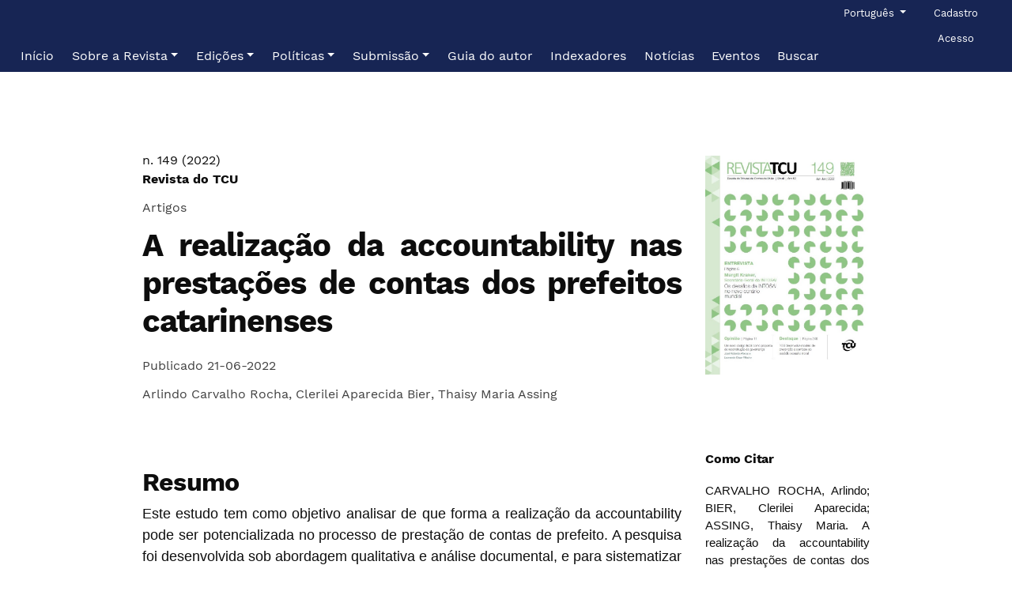

--- FILE ---
content_type: text/html; charset=utf-8
request_url: https://revista.tcu.gov.br/ojs/index.php/RTCU/article/view/1835
body_size: 35959
content:
 

<!DOCTYPE html>

<html lang="pt-BR" xml:lang="pt-BR">
<head>
	<meta charset="utf-8">
	<meta name="viewport" content="width=device-width, initial-scale=1.0">
	<title>
		A realização da accountability nas prestações de contas dos prefeitos catarinenses
							| Revista do TCU
			</title>

	
<link rel="icon" href="https://revista.tcu.gov.br/ojs/public/journals/1/favicon_pt_BR.png">
<meta name="generator" content="Open Journal Systems 3.3.0.19">
<link rel="schema.DC" href="http://portal.tcu.gov.br/publicacoes-institucionais/periodicos-e-series/revista-do-tcu/" />
<meta name="DC.title" content="Revista do TCU" /><meta name="robots" content="index,follow">
<meta name="googlebot" content="archive">
<meta name="description" content="Revista do TCU é uma publicação oficial do Tribunal de Contas da União com artigos técnicos">
<meta name="keywords" content="Revista do TCU, 2594-6501, Tribunal de Contas da União, RTCU">
<meta name="oai" content="https://revista.tcu.gov.br/ojs/index.php/RTCU/oai">
<link rel="schema.DC" href="http://purl.org/dc/elements/1.1/" />
<meta name="DC.Creator.PersonalName" content="Arlindo Carvalho Rocha"/>
<meta name="DC.Creator.PersonalName" content="Clerilei Aparecida Bier"/>
<meta name="DC.Creator.PersonalName" content="Thaisy Maria Assing"/>
<meta name="DC.Date.created" scheme="ISO8601" content="2022-06-21"/>
<meta name="DC.Date.dateSubmitted" scheme="ISO8601" content="2022-06-21"/>
<meta name="DC.Date.issued" scheme="ISO8601" content="2022-06-22"/>
<meta name="DC.Date.modified" scheme="ISO8601" content="2022-06-23"/>
<meta name="DC.Description" xml:lang="en" content=""/>
<meta name="DC.Description" xml:lang="es" content=""/>
<meta name="DC.Description" xml:lang="pt" content="Este estudo tem como objetivo analisar de que forma a realização da accountability pode ser potencializada no processo de prestação de contas de prefeito. A pesquisa foi desenvolvida sob abordagem qualitativa e análise documental, e para sistematizar a coleta de dados elaborou-se dois modelos de análise aplicados a quarentas e seis municípios. Identificou-se motivações individuais atribuídas pelos conselheiros ao Parecer Prévio, incidindo em redundância de controle político, ausência de divulgação de atos relacionados ao julgamento das contas de prefeito de 2016 por parte das câmaras municipais em seus sítios eletrônicos, bem como a identificação de suposta não utilização do relatório técnico de Parecer Prévio para fins de julgamento das contas de prefeito pelos vereadores. Conclui-se que ainda há déficit de accountability no processo de prestação de contas de prefeito."/>
<meta name="DC.Format" scheme="IMT" content="application/pdf"/>
<meta name="DC.Identifier" content="1835"/>
<meta name="DC.Identifier.pageNumber" content="217-244"/>
<meta name="DC.Identifier.URI" content="https://revista.tcu.gov.br/ojs/index.php/RTCU/article/view/1835"/>
<meta name="DC.Language" scheme="ISO639-1" content="pt"/>
<meta name="DC.Rights" content="Copyright (c)  "/>
<meta name="DC.Rights" content=""/>
<meta name="DC.Source" content="Revista do TCU"/>
<meta name="DC.Source.ISSN" content="2594-6501"/>
<meta name="DC.Source.Issue" content="149"/>
<meta name="DC.Source.URI" content="https://revista.tcu.gov.br/ojs/index.php/RTCU"/>
<meta name="DC.Title" content="A realização da accountability nas prestações de contas dos prefeitos catarinenses"/>
<meta name="DC.Type" content="Text.Serial.Journal"/>
<meta name="DC.Type.articleType" content="Artigos"/>
<meta name="gs_meta_revision" content="1.1"/>
<meta name="citation_journal_title" content="Revista do TCU"/>
<meta name="citation_journal_abbrev" content="RTCU"/>
<meta name="citation_issn" content="2594-6501"/> 
<meta name="citation_author" content="Arlindo Carvalho Rocha"/>
<meta name="citation_author" content="Clerilei Aparecida Bier"/>
<meta name="citation_author" content="Thaisy Maria Assing"/>
<meta name="citation_title" content="A realização da accountability nas prestações de contas dos prefeitos catarinenses"/>
<meta name="citation_language" content="pt"/>
<meta name="citation_date" content="2022/06/21"/>
<meta name="citation_issue" content="149"/>
<meta name="citation_firstpage" content="217"/>
<meta name="citation_lastpage" content="244"/>
<meta name="citation_abstract_html_url" content="https://revista.tcu.gov.br/ojs/index.php/RTCU/article/view/1835"/>
<meta name="citation_pdf_url" content="https://revista.tcu.gov.br/ojs/index.php/RTCU/article/download/1835/1899"/>
	<link rel="stylesheet" href="https://revista.tcu.gov.br/ojs/plugins/themes/pragma/resources/dist/app.min.css?v=3.3.0.19" type="text/css" /><link rel="stylesheet" href="https://revista.tcu.gov.br/ojs/index.php/RTCU/$$$call$$$/page/page/css?name=stylesheet" type="text/css" /><link rel="stylesheet" href="https://revista.tcu.gov.br/ojs/public/journals/1/styleSheet.css?d=" type="text/css" />
</head>
<body class="page_article op_view has_site_logo"
      dir="ltr">

	<div>
		<a class="sr-only" href="#pragma_content_header">Ir para o menu de navegação principal</a>
		<a class="sr-only" href="#main">Ir para o conteúdo principal</a>
		<a class="sr-only" href="#pragma_content_footer">Ir para o rodapé</a>
	</div>

	<header class="container-fluid main-header" id="pragma_content_header">
		<nav class="main-header__admin main-header__admin_locale-enabled">

						
										<div class="dropdown">
  <a class="dropdown-toggle main-header__nav-link" href="#" role="button" id="languageToggleMenulanguageNav" data-toggle="dropdown" aria-haspopup="true" aria-expanded="false">
		<span class="sr-only">Idioma</span>
		Português
  </a>

  <ul class="dropdown-menu" aria-labelledby="languageToggleMenulanguageNav">
									<li class="dropdown-item" lang="en_US">
					<a href="https://revista.tcu.gov.br/ojs/index.php/RTCU/user/setLocale/en_US?source=%2Fojs%2Findex.php%2FRTCU%2Farticle%2Fview%2F1835">
						English
					</a>
				</li>
												<li class="dropdown-item" lang="es_ES">
					<a href="https://revista.tcu.gov.br/ojs/index.php/RTCU/user/setLocale/es_ES?source=%2Fojs%2Findex.php%2FRTCU%2Farticle%2Fview%2F1835">
						Español
					</a>
				</li>
										  </ul>
</div>
			
							<h2 class="sr-only">Menu de administração</h2>
									<ul id="navigationUser">
					
																<li class="nmi_type_user_register main-menu__nav-item ">
				<a class="main-menu__nav-link"
				   href="https://revista.tcu.gov.br/ojs/index.php/RTCU/user/register" >
					<span>Cadastro</span>
				</a>
							</li>
					
																<li class="nmi_type_user_login main-menu__nav-item ">
				<a class="main-menu__nav-link"
				   href="https://revista.tcu.gov.br/ojs/index.php/RTCU/login" >
					<span>Acesso</span>
				</a>
							</li>
										</ul>

			
			
		</nav>

		<nav class="navbar navbar-expand-lg main-menu">
							<div class="main-menu__title">
			
										<a href="				https://revista.tcu.gov.br/ojs/index.php/RTCU/index
			">
					<img src="https://revista.tcu.gov.br/ojs/public/journals/1/pageHeaderLogoImage_pt_BR.png" width="1795" height="1205" alt="##common.pageHeaderLogo.altText##"					class="img-fluid"/>
				</a>
			
							</div>
			
						
							<button class="navbar-toggler hamburger" data-target="#mainMenu" data-toggle="collapse"
						type="button"
						aria-label="Menu" aria-controls="navigation">
					<span class="hamburger__wrapper">
						<span class="hamburger__icon"></span>
					</span>
				</button>

				<div class="collapse navbar-collapse main-menu__nav" id="mainMenu">
										<ul id="navigationPrimary" class="navbar-nav">
					
																<li class="nmi_type_remote_url main-menu__nav-item ">
				<a class="main-menu__nav-link"
				   href="https://revista.tcu.gov.br/ojs/index.php/RTCU" >
					<span>Início</span>
				</a>
							</li>
					
																<li class="nmi_type_about main-menu__nav-item dropdown ">
				<a class="main-menu__nav-link"
				   href="https://revista.tcu.gov.br/ojs/index.php/RTCU/about"  role="button" id="dropdownMenuLink" data-toggle="dropdown" aria-haspopup="true" aria-expanded="false">
					<span class="dropdown-toggle">Sobre a Revista</span>
				</a>
									<ul class="dropdown-menu">
																					<li class=" dropdown-item">
									<a href="https://revista.tcu.gov.br/ojs/index.php/RTCU/apresentacao">
										Apresentação
									</a>
								</li>
																												<li class=" dropdown-item">
									<a href="https://revista.tcu.gov.br/ojs/index.php/RTCU/objetivos">
										Objetivos
									</a>
								</li>
																												<li class=" dropdown-item">
									<a href="https://revista.tcu.gov.br/ojs/index.php/RTCU/secoes">
										Seções
									</a>
								</li>
																												<li class=" dropdown-item">
									<a href="https://revista.tcu.gov.br/ojs/index.php/RTCU/estruturaeditorial">
										Estrutura editorial
									</a>
								</li>
																												<li class=" dropdown-item">
									<a href="https://revista.tcu.gov.br/ojs/index.php/RTCU/about/editorialTeam">
										Equipe editorial
									</a>
								</li>
																												<li class=" dropdown-item">
									<a href="https://revista.tcu.gov.br/ojs/index.php/RTCU/historia">
										História
									</a>
								</li>
																												<li class=" dropdown-item">
									<a href="https://revista.tcu.gov.br/ojs/index.php/RTCU/normativos">
										Normativos de referência
									</a>
								</li>
																												<li class=" dropdown-item">
									<a href="https://revista.tcu.gov.br/ojs/index.php/RTCU/informacoescatalograficas">
										Informações catalográficas
									</a>
								</li>
																												<li class=" dropdown-item">
									<a href="https://revista.tcu.gov.br/ojs/index.php/RTCU/about/contact">
										Contato e suporte
									</a>
								</li>
																		</ul>
							</li>
					
																<li class="nmi_type_archives main-menu__nav-item dropdown ">
				<a class="main-menu__nav-link"
				   href="https://revista.tcu.gov.br/ojs/index.php/RTCU/issue/archive"  role="button" id="dropdownMenuLink" data-toggle="dropdown" aria-haspopup="true" aria-expanded="false">
					<span class="dropdown-toggle">Edições</span>
				</a>
									<ul class="dropdown-menu">
																					<li class=" dropdown-item">
									<a href="https://revista.tcu.gov.br/ojs/index.php/RTCU/issue/current">
										Atual
									</a>
								</li>
																												<li class=" dropdown-item">
									<a href="https://revista.tcu.gov.br/ojs/index.php/RTCU/issue/archive">
										Anteriores
									</a>
								</li>
																		</ul>
							</li>
					
																<li class="nmi_type_custom main-menu__nav-item dropdown ">
				<a class="main-menu__nav-link"
				   href="https://revista.tcu.gov.br/ojs/index.php/RTCU/politicas"  role="button" id="dropdownMenuLink" data-toggle="dropdown" aria-haspopup="true" aria-expanded="false">
					<span class="dropdown-toggle">Políticas</span>
				</a>
									<ul class="dropdown-menu">
																					<li class=" dropdown-item">
									<a href="https://revista.tcu.gov.br/ojs/index.php/RTCU/politicaeditorial">
										Política editorial
									</a>
								</li>
																												<li class=" dropdown-item">
									<a href="https://revista.tcu.gov.br/ojs/index.php/RTCU/politicadeacessolivre">
										Política de acesso livre
									</a>
								</li>
																												<li class=" dropdown-item">
									<a href="https://revista.tcu.gov.br/ojs/index.php/RTCU/politicadelicenciamento">
										Política de licenciamento
									</a>
								</li>
																												<li class=" dropdown-item">
									<a href="https://revista.tcu.gov.br/ojs/index.php/RTCU/direitosautorais">
										Política de direitos autorais
									</a>
								</li>
																												<li class=" dropdown-item">
									<a href="https://revista.tcu.gov.br/ojs/index.php/RTCU/politicadeprivacidade">
										Política de privacidade
									</a>
								</li>
																												<li class=" dropdown-item">
									<a href="https://revista.tcu.gov.br/ojs/index.php/RTCU/politicadeetica">
										Política de ética
									</a>
								</li>
																												<li class=" dropdown-item">
									<a href="https://revista.tcu.gov.br/ojs/index.php/RTCU/politicadeacessibilidade">
										Política de acessibilidade
									</a>
								</li>
																		</ul>
							</li>
					
																<li class="nmi_type_submissions main-menu__nav-item dropdown ">
				<a class="main-menu__nav-link"
				   href="https://revista.tcu.gov.br/ojs/index.php/RTCU/about/submissions"  role="button" id="dropdownMenuLink" data-toggle="dropdown" aria-haspopup="true" aria-expanded="false">
					<span class="dropdown-toggle">Submissão</span>
				</a>
									<ul class="dropdown-menu">
																					<li class=" dropdown-item">
									<a href="https://revista.tcu.gov.br/ojs/index.php/RTCU/about/submissions">
										Enviar submissão
									</a>
								</li>
																												<li class=" dropdown-item">
									<a href="https://revista.tcu.gov.br/ojs/index.php/RTCU/processoeditorial">
										Processo editorial
									</a>
								</li>
																												<li class=" dropdown-item">
									<a href="https://revista.tcu.gov.br/ojs/index.php/RTCU/regrasgerais">
										Orientações gerais sobre o artigo técnico-científico
									</a>
								</li>
																												<li class=" dropdown-item">
									<a href="https://revista.tcu.gov.br/ojs/index.php/RTCU/estruturadeartigocientifico">
										Estrutura do artigo técnico-científico
									</a>
								</li>
																												<li class=" dropdown-item">
									<a href="https://revista.tcu.gov.br/ojs/index.php/RTCU/libraryFiles/downloadPublic/14">
										Formatação do artigo técnico-científico
									</a>
								</li>
																												<li class=" dropdown-item">
									<a href="https://revista.tcu.gov.br/ojs/index.php/RTCU/Criterios">
										Critérios de avaliação preliminar
									</a>
								</li>
																		</ul>
							</li>
					
																<li class="nmi_type_remote_url main-menu__nav-item ">
				<a class="main-menu__nav-link"
				   href="https://revista.tcu.gov.br/ojs/index.php/RTCU/libraryFiles/downloadPublic/13" >
					<span>Guia do autor</span>
				</a>
							</li>
					
																<li class="nmi_type_custom main-menu__nav-item ">
				<a class="main-menu__nav-link"
				   href="https://revista.tcu.gov.br/ojs/index.php/RTCU/indexadores" >
					<span>Indexadores</span>
				</a>
							</li>
					
																<li class="nmi_type_announcements main-menu__nav-item ">
				<a class="main-menu__nav-link"
				   href="https://revista.tcu.gov.br/ojs/index.php/RTCU/announcement" >
					<span>Notícias</span>
				</a>
							</li>
					
																<li class="nmi_type_custom main-menu__nav-item ">
				<a class="main-menu__nav-link"
				   href="https://revista.tcu.gov.br/ojs/index.php/RTCU/eventos" >
					<span>Eventos</span>
				</a>
							</li>
					
																<li class="nmi_type_search main-menu__nav-item ">
				<a class="main-menu__nav-link"
				   href="https://revista.tcu.gov.br/ojs/index.php/RTCU/search/search" >
					<span>Buscar</span>
				</a>
							</li>
			</ul>

			
				</div>
					</nav>
	</header>

 <main class="container main__content" id="main">
   <div class="row">
     <div class="offset-md-1 col-md-10">
              
<article>
	<header class="row main__header">
				
		<div class="col-md-9">
						<p class="metadata">
				<a href="https://revista.tcu.gov.br/ojs/index.php/RTCU/issue/view/102">
					n. 149 (2022)
										<br>
					<strong>Revista do TCU</strong>
									</a>
			</p>
							<p class="metadata">Artigos</p>
			
						<h1 class="main__title">
				A realização da accountability nas prestações de contas dos prefeitos catarinenses
			</h1>

																					
															
										<p class="metadata">
					Publicado
																21-06-2022
														</p>
			
									
																								
							<ul class="metadata">
											<li>Arlindo Carvalho Rocha</li>, 											<li>Clerilei Aparecida Bier</li>, 											<li>Thaisy Maria Assing</li>									</ul>
			
			
		</div>

		<section class="col-md-3">
															<a href="https://revista.tcu.gov.br/ojs/index.php/RTCU/issue/view/102">
						<img
							class="img-fluid"
							src="https://revista.tcu.gov.br/ojs/public/journals/1/cover_issue_102_pt_BR.jpg"
							alt=""
						>
					</a>
									</section>
	</header>

	<div class="row" id="mainArticleContent">
		<aside class="col-lg-3 order-lg-2">
      											
						
										<section>
					<h2>Como Citar</h2>
					<p></p>
					<div id="citationOutput" role="region" aria-live="polite" style="margin-bottom: 1.25rem;">
						<div class="csl-bib-body">
  <div class="csl-entry">CARVALHO ROCHA, Arlindo; BIER, Clerilei Aparecida; ASSING, Thaisy Maria. A realização da accountability nas prestações de contas dos prefeitos catarinenses. <b>Revista do TCU</b>, Brasília, n. 149, p. 217–244, 2022. Disponível em: https://revista.tcu.gov.br/ojs/index.php/RTCU/article/view/1835. Acesso em: 21 jan. 2026.</div>
</div>
					</div>
					<div class="dropdown">
						<button class="btn btn-primary dropdown-toggle" type="button" id="cslCitationFormatsButton" data-toggle="dropdown" aria-haspopup="true" aria-expanded="false" data-csl-dropdown="true">
							Fomatos de Citação
						</button>
						<ul class="dropdown-menu" aria-labelledby="cslCitationFormatsButton">
															<li class="dropdown-item">
									<a
											aria-controls="citationOutput"
											href="https://revista.tcu.gov.br/ojs/index.php/RTCU/citationstylelanguage/get/apa?submissionId=1835&amp;publicationId=1587"
											data-load-citation
											data-json-href="https://revista.tcu.gov.br/ojs/index.php/RTCU/citationstylelanguage/get/apa?submissionId=1835&amp;publicationId=1587&amp;return=json"
										>
											APA
										</a>
								</li>
															<li class="dropdown-item">
									<a
											aria-controls="citationOutput"
											href="https://revista.tcu.gov.br/ojs/index.php/RTCU/citationstylelanguage/get/associacao-brasileira-de-normas-tecnicas?submissionId=1835&amp;publicationId=1587"
											data-load-citation
											data-json-href="https://revista.tcu.gov.br/ojs/index.php/RTCU/citationstylelanguage/get/associacao-brasileira-de-normas-tecnicas?submissionId=1835&amp;publicationId=1587&amp;return=json"
										>
											ABNT
										</a>
								</li>
															<li class="dropdown-item">
									<a
											aria-controls="citationOutput"
											href="https://revista.tcu.gov.br/ojs/index.php/RTCU/citationstylelanguage/get/chicago-author-date?submissionId=1835&amp;publicationId=1587"
											data-load-citation
											data-json-href="https://revista.tcu.gov.br/ojs/index.php/RTCU/citationstylelanguage/get/chicago-author-date?submissionId=1835&amp;publicationId=1587&amp;return=json"
										>
											Chicago
										</a>
								</li>
															<li class="dropdown-item">
									<a
											aria-controls="citationOutput"
											href="https://revista.tcu.gov.br/ojs/index.php/RTCU/citationstylelanguage/get/modern-language-association?submissionId=1835&amp;publicationId=1587"
											data-load-citation
											data-json-href="https://revista.tcu.gov.br/ojs/index.php/RTCU/citationstylelanguage/get/modern-language-association?submissionId=1835&amp;publicationId=1587&amp;return=json"
										>
											MLA
										</a>
								</li>
															<li class="dropdown-item">
									<a
											aria-controls="citationOutput"
											href="https://revista.tcu.gov.br/ojs/index.php/RTCU/citationstylelanguage/get/vancouver?submissionId=1835&amp;publicationId=1587"
											data-load-citation
											data-json-href="https://revista.tcu.gov.br/ojs/index.php/RTCU/citationstylelanguage/get/vancouver?submissionId=1835&amp;publicationId=1587&amp;return=json"
										>
											Vancouver
										</a>
								</li>
													</ul>
					</div>

										<hr>
						<h3>
							Baixar Citação
						</h3>
						<ul>
															<li>
									<a href="https://revista.tcu.gov.br/ojs/index.php/RTCU/citationstylelanguage/download/ris?submissionId=1835&amp;publicationId=1587">
										Endnote/Zotero/Mendeley (RIS)
									</a>
								</li>
															<li>
									<a href="https://revista.tcu.gov.br/ojs/index.php/RTCU/citationstylelanguage/download/bibtex?submissionId=1835&amp;publicationId=1587">
										BibTeX
									</a>
								</li>
													</ul>
									</section>
			
																		
							<section>
											<p>Os textos aprovados são publicados sem alteração de conteúdo. Os conceitos e opiniões emitidas em trabalhos doutrinários assinados são de inteira responsabilidade de seus autores. Os artigos publicados poderão ser divulgados em outros canais, desde que citada a Revista do TCU, ano, número e data de publicação como primeiro veiculador do trabalho.</p>
<h2><strong>Direitos de uso</strong></h2>
<p><img src="/ojs/public/site/images/x07268995180/Cc-by-nc-sa_icon.svg_(1)_(1)_.png"></p>
<div>Desde outubro de 2021, o conteúdo da RTCU está licenciado com a Licença Creative Commons BY-NC-SA.&nbsp;<br>Isso quer dizer que é permitido compartilhar, copiar e redistribuir o material em qualquer suporte ou formato, desde que citados o autor do artigo e a fonte (Revista do TCU, número da edição e página).<br>O licenciante não pode revogar estes direitos desde que você respeite os termos da licença.&nbsp; &nbsp; &nbsp; &nbsp; &nbsp; &nbsp; &nbsp; &nbsp; &nbsp; &nbsp; &nbsp; &nbsp; &nbsp; &nbsp; &nbsp; &nbsp; &nbsp; &nbsp; &nbsp; &nbsp; &nbsp;&nbsp;
<p>&lt;<a href="https://creativecommons.org/licenses/by-nc-sa/4.0/deed.pt_BR">https://creativecommons.org/licenses/by-nc-sa/4.0/deed.pt_BR&nbsp;&nbsp;</a>&gt;. Para mais informações, acesse o site indicado.</p>
</div>
									</section>
			
			
		</aside>

		<div class="col-lg-9 order-lg-1" id="articleMainWrapper">
			<div class="article-details-main" id="articleMain">

													<section>
						<h2>Resumo</h2>
						<p>Este estudo tem como objetivo analisar de que forma a realização da accountability pode ser potencializada no processo de prestação de contas de prefeito. A pesquisa foi desenvolvida sob abordagem qualitativa e análise documental, e para sistematizar a coleta de dados elaborou-se dois modelos de análise aplicados a quarentas e seis municípios. Identificou-se motivações individuais atribuídas pelos conselheiros ao Parecer Prévio, incidindo em redundância de controle político, ausência de divulgação de atos relacionados ao julgamento das contas de prefeito de 2016 por parte das câmaras municipais em seus sítios eletrônicos, bem como a identificação de suposta não utilização do relatório técnico de Parecer Prévio para fins de julgamento das contas de prefeito pelos vereadores. Conclui-se que ainda há déficit de accountability no processo de prestação de contas de prefeito.</p>
					</section>
				
								
													<section>
													
    
                        

<a class="btn btn-secondary pdf"
   href="https://revista.tcu.gov.br/ojs/index.php/RTCU/article/view/1835/1899">

        
    pdf

    </a>
											</section>
				
								
																													
									<hr>
					<section>
						<h2>
															Biografia do Autor
													</h2>
																					<h3>Arlindo Carvalho Rocha</h3>
								<p><p>Doutor em Administração (UFBA), mestre em Administração (UFSC) e bacharel em Economia (UGF). É professor permanente do Programa de Pós-Graduação em Administração (ESAG) e pesquisador do Grupo de Pesquisa Politeia – Coprodução do Bem Público: Accountability e Gestão (UDESC).</p></p>
																												<h3>Clerilei Aparecida Bier</h3>
								<p><p>Doutora em Direito pela Universidad Complutense de Madrid, pós-doutora pela Faculty of Business – University of Technology, Sydney e pós-doutora pela Faculdad de Derecho de La Universidad de Barcelona. Atualmente é professora titular do Centro de Ciências da Administração e Sócio-Econômicas – ESAG (UDESC).</p></p>
																												<h3>Thaisy Maria Assing</h3>
								<p><p>Auditora Fiscal de Controle Externo do TCE/SC. Graduada em Ciências Contábeis (UFSC), possui especialização em Direito Público (UNISUL) e mestrado em Administração pela UDESC/ESAG.</p></p>
																		</section>
				
								
				
			</div>
		</div>

	</div>
</article>
       
     </div>
   </div>
 </main>

<footer class="main-footer">
	<div class="container">
					<div class="row" role="complementary">
				<div class="col-md-3">
	<h2>
		Idioma
	</h2>

	<div>
		<ul>
							<li class="locale_en_US" lang="en_US">
					<a href="https://revista.tcu.gov.br/ojs/index.php/RTCU/user/setLocale/en_US?source=%2Fojs%2Findex.php%2FRTCU%2Farticle%2Fview%2F1835">
						English
					</a>
				</li>
							<li class="locale_es_ES" lang="es_ES">
					<a href="https://revista.tcu.gov.br/ojs/index.php/RTCU/user/setLocale/es_ES?source=%2Fojs%2Findex.php%2FRTCU%2Farticle%2Fview%2F1835">
						Español
					</a>
				</li>
							<li class="locale_pt_BR current" lang="pt_BR">
					<a href="https://revista.tcu.gov.br/ojs/index.php/RTCU/user/setLocale/pt_BR?source=%2Fojs%2Findex.php%2FRTCU%2Farticle%2Fview%2F1835">
						Português
					</a>
				</li>
					</ul>
	</div>
</div>
<div class="col-md-3">
	<div>
		<a class="btn btn-primary" href="https://revista.tcu.gov.br/ojs/index.php/RTCU/about/submissions">
			Enviar Submissão
		</a>
	</div>
</div>
<div class="pkp_block block_Keywordcloud">
	<h2 class="title">Palavras-chave</h2>
	<div class="content" id='wordcloud'></div>

	<script>
		function randomColor() {
			var colors = ['#1f77b4', '#ff7f0e', '#2ca02c', '#d62728', '#9467bd', '#8c564b', '#e377c2', '#7f7f7f', '#bcbd22', '#17becf'];
			return colors[Math.floor(Math.random()*colors.length)];
		}

					document.addEventListener("DOMContentLoaded", function() {
				var keywords = [{"text":"pareceristas ad hoc","size":1},{"text":"estado de mato grosso","size":1},{"text":"t\u00f3picos de pesquisa","size":1},{"text":"parecer pr\u00e9vio","size":1},{"text":"julgamento das contas do governo","size":1},{"text":"tribunal de contas","size":1},{"text":"avalia\u00e7\u00e3o","size":1},{"text":"organiza\u00e7\u00e3o","size":1},{"text":"ouvidoria municipal","size":1},{"text":"orange","size":1},{"text":"relat\u00f3rio de gest\u00e3o","size":1},{"text":"an\u00e1lises","size":1},{"text":"universidades","size":1},{"text":"controle interno","size":1},{"text":"licita\u00e7\u00f5es","size":1},{"text":"lei n\u00ba 14.133\/2021","size":1},{"text":"sistema de controle interno","size":1},{"text":"despesas com pessoal","size":1},{"text":"lei de responsabilidade fiscal","size":1},{"text":"tribunal de contas da uni\u00e3o","size":1},{"text":"presta\u00e7\u00e3o de contas","size":1},{"text":"compensa\u00e7\u00e3o financeira pela explora\u00e7\u00e3o de recursos minerais (cfem)","size":1},{"text":"caducidade","size":1},{"text":"atos de pessoal","size":1},{"text":"monitoramento","size":1},{"text":"gest\u00e3o de contratos","size":1},{"text":"planilha de custos","size":1},{"text":"valida\u00e7\u00e3o de instrumento","size":1},{"text":" terceiriza\u00e7\u00e3o","size":1},{"text":"guia eletr\u00f4nico","size":1},{"text":"transmiss\u00e3o de energia el\u00e9trica","size":1},{"text":"an\u00e1lise discriminante","size":1},{"text":"setor p\u00fablico","size":1},{"text":"regress\u00e3o log\u00edstica","size":1},{"text":"indicadores","size":1},{"text":"contratos de concess\u00e3o","size":1},{"text":"regula\u00e7\u00e3o","size":1},{"text":"dados pessoais","size":1},{"text":"intelig\u00eancia artificial","size":1},{"text":"desafios","size":1},{"text":"propostas","size":1},{"text":"munic\u00edpios mineradores","size":1},{"text":"benef\u00edcios tribut\u00e1rios","size":1},{"text":"clusteriza\u00e7\u00e3o","size":1},{"text":"processo civil","size":1},{"text":"planejamento governamental","size":1},{"text":"ppa 2016-2019","size":1},{"text":"ipea","size":1},{"text":"governan\u00e7a. redes colaborativas. desempenho. valor p\u00fablico.","size":1},{"text":"auditoria financeira. amostragem por unidade monet\u00e1ria. distribui\u00e7\u00f5es de probabilidade.","size":1}];
				var totalWeight = 0;
				var width = 300;
				var height = 200;
				var transitionDuration = 200;
				var length_keywords = keywords.length;
				var layout = d3.layout.cloud();

				layout.size([width, height])
					.words(keywords)
					.fontSize(function(d)
					{
						return fontSize(+d.size);
					})
					.on('end', draw);

				var svg = d3.select("#wordcloud").append("svg")
					.attr("viewBox", "0 0 " + width + " " + height)
					.attr("width", '100%');

				function update() {
					var words = layout.words();
					fontSize = d3.scaleLinear().range([16, 34]);
					if (words.length) {
						fontSize.domain([+words[words.length - 1].size || 1, +words[0].size]);
					}
				}

				keywords.forEach(function(item,index){totalWeight += item.size;});

				update();

				function draw(words, bounds) {
					var w = layout.size()[0],
						h = layout.size()[1];

					scaling = bounds
						? Math.min(
							w / Math.abs(bounds[1].x - w / 2),
							w / Math.abs(bounds[0].x - w / 2),
							h / Math.abs(bounds[1].y - h / 2),
							h / Math.abs(bounds[0].y - h / 2),
						) / 2
						: 1;

					svg
					.append("g")
					.attr(
						"transform",
						"translate(" + [w >> 1, h >> 1] + ")scale(" + scaling + ")",
					)
					.selectAll("text")
						.data(words)
					.enter().append("text")
						.style("font-size", function(d) { return d.size + "px"; })
						.style("font-family", 'serif')
						.style("fill", randomColor)
						.style('cursor', 'pointer')
						.style('opacity', 0.7)
						.attr('class', 'keyword')
						.attr("text-anchor", "middle")
						.attr("transform", function(d) {
							return "translate(" + [d.x, d.y] + ")rotate(" + d.rotate + ")";
						})
						.text(function(d) { return d.text; })
						.on("click", function(d, i){
							window.location = "https://revista.tcu.gov.br/ojs/index.php/RTCU/search?query=QUERY_SLUG".replace(/QUERY_SLUG/, encodeURIComponent(''+d.text+''));
						})
						.on("mouseover", function(d, i) {
							d3.select(this).transition()
								.duration(transitionDuration)
								.style('font-size',function(d) { return (d.size + 3) + "px"; })
								.style('opacity', 1);
						})
						.on("mouseout", function(d, i) {
							d3.select(this).transition()
								.duration(transitionDuration)
								.style('font-size',function(d) { return d.size + "px"; })
								.style('opacity', 0.7);
						})
						.on('resize', function() { update() });
				}

				layout.start();

			});
			</script>
</div>

			</div>
			<hr>
				<div class="row main-footer__block">
							<div class="col-md-8">
					<table style="width: 100%;">
<tbody>
<tr>
<td>
<p><strong>REVISTA DO TCU, Brasília - DF</strong></p>
<p><strong>ISSN eletrônico - 2594-6501</strong></p>
<p><strong>QUALIS CAPES: A4 (2017-2020)</strong></p>
</td>
<td>
<p align="right"><a href="https://contas.tcu.gov.br/ead"><img src="https://tcu.openjournalsolutions.com.br/ojs/public/site/images/x35770815892/isc-logo-limpo-642b9bb2a954f6502ad3bda2e8f5a230.png" alt="" width="160" height="108" /></a></p>
</td>
</tr>
</tbody>
</table>
				</div>
						<div class="col-2 col-sm-1 offset-10 offset-sm-11" role="complementary">
				<a href="https://revista.tcu.gov.br/ojs/index.php/RTCU/about/aboutThisPublishingSystem">
					<img class="img-fluid" alt="Mais informações sobre o sistema de publicação, a plataforma e o fluxo de publicação do OJS/PKP." src="https://revista.tcu.gov.br/ojs/templates/images/ojs_brand.png">
				</a>
			</div>
		</div>
	</div>
</footer>

<div id="loginModal" class="modal fade" tabindex="-1" role="dialog">
	<div class="modal-dialog" role="document">
		<div class="modal-content">
			<div class="modal-body">
				<button type="button" class="close" data-dismiss="modal" aria-label="Close">
					<span aria-hidden="true">&times;</span>
				</button>
				<form method="post" action="https://revista.tcu.gov.br/ojs/index.php/RTCU/login/signIn">
	<input type="hidden" name="csrfToken" value="d65b0b56578e4f998084ca74266d58a3">
	<input type="hidden" name="source" value=""/>

	<fieldset>
		<div class="form-group">
			<label for="usernameModal">
				Usuário
				<span class="required" aria-hidden="true">*</span>
				<span class="sr-only">
					Obrigatório
				</span>
			</label>
			<input type="text" class="form-control" name="username" id="usernameModal" value=""
			       maxlength="32" required>
		</div>
		<div class="form-group">
			<label for="passwordModal">
				Senha
				<span class="required" aria-hidden="true">*</span>
				<span class="sr-only">
					Obrigatório
				</span>
			</label>
			<input type="password" class="form-control" name="password" id="passwordModal" value=""
			       maxlength="32" required>

			<div class="custom-control custom-checkbox">
				<input type="checkbox" class="custom-control-input" name="remember" id="rememberModal" value="1"
				       checked="$remember">
				<label for="rememberModal" class="custom-control-label">
						Mantenha-me conectado
				</label>
			</div>
		</div>
		<div class="form-group">
			<button class="btn btn-primary" type="submit">
				Acesso
			</button>

											<a href="https://revista.tcu.gov.br/ojs/index.php/RTCU/user/register?source=" class="btn btn-secondary">
					Não é um usuário? Registre-se no site
				</a>
			
			<br><br>
			<a href="https://revista.tcu.gov.br/ojs/index.php/RTCU/login/lostPassword">
				Esqueceu a senha?
			</a>
		</div>
	</fieldset>
</form>
			</div>
		</div>
	</div>
</div>

<script src="https://revista.tcu.gov.br/ojs/plugins/themes/pragma/resources/dist/app.min.js?v=3.3.0.19" type="text/javascript"></script><script src="https://revista.tcu.gov.br/ojs/plugins/generic/citationStyleLanguage/js/articleCitation.js?v=3.3.0.19" type="text/javascript"></script><script src="https://d3js.org/d3.v4.js?v=3.3.0.19" type="text/javascript"></script><script src="https://cdn.jsdelivr.net/gh/holtzy/D3-graph-gallery@master/LIB/d3.layout.cloud.js?v=3.3.0.19" type="text/javascript"></script><script type="text/javascript">
(function (w, d, s, l, i) { w[l] = w[l] || []; var f = d.getElementsByTagName(s)[0],
j = d.createElement(s), dl = l != 'dataLayer' ? '&l=' + l : ''; j.async = true; 
j.src = 'https://www.googletagmanager.com/gtag/js?id=' + i + dl; f.parentNode.insertBefore(j, f); 
function gtag(){dataLayer.push(arguments)}; gtag('js', new Date()); gtag('config', i); })
(window, document, 'script', 'dataLayer', '326651047');
</script>

<span class="Z3988" title="ctx_ver=Z39.88-2004&amp;rft_id=https%3A%2F%2Frevista.tcu.gov.br%2Fojs%2Findex.php%2FRTCU%2Farticle%2Fview%2F1835&amp;rft_val_fmt=info%3Aofi%2Ffmt%3Akev%3Amtx%3Ajournal&amp;rft.language=pt_BR&amp;rft.genre=article&amp;rft.title=Revista+do+TCU&amp;rft.jtitle=Revista+do+TCU&amp;rft.atitle=A+realiza%C3%A7%C3%A3o+da+accountability+nas+presta%C3%A7%C3%B5es+de+contas+dos+prefeitos+catarinenses&amp;rft.artnum=1835&amp;rft.stitle=&amp;rft.volume=0&amp;rft.issue=149&amp;rft.aulast=Carvalho+Rocha&amp;rft.aufirst=Arlindo&amp;rft.date=2022-06-21&amp;rft.au=Clerilei+Aparecida+Bier&amp;rft.au=Thaisy+Maria+Assing&amp;rft.pages=217-244&amp;rft.issn=0103-1090&amp;rft.eissn=2594-6501"></span>


</body>
</html>
